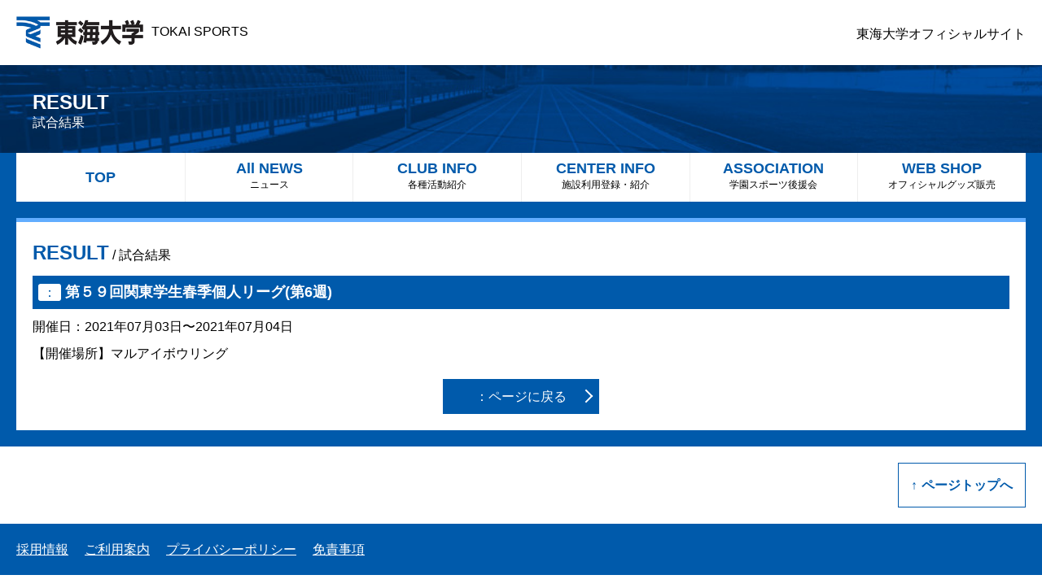

--- FILE ---
content_type: text/html; charset=UTF-8
request_url: https://tokai-sports.com/archives/result/%E7%AC%AC%EF%BC%95%EF%BC%99%E5%9B%9E%E9%96%A2%E6%9D%B1%E5%AD%A6%E7%94%9F%E6%98%A5%E5%AD%A3%E5%80%8B%E4%BA%BA%E3%83%AA%E3%83%BC%E3%82%B0%E7%AC%AC6%E9%80%B1
body_size: 1835
content:
<!DOCTYPE HTML>
<html lang="ja">
<head>
<meta charset="UTF-8">
<meta http-equiv="content-language" content="ja">
<meta name='robots' content='max-image-preview:large'>
			<script type="text/javascript" >
				window.ga=window.ga||function(){(ga.q=ga.q||[]).push(arguments)};ga.l=+new Date;
				ga('create', 'UA-126180102-1', 'auto');
				// Plugins
				
				ga('send', 'pageview');
			</script>
			<script async src="https://www.google-analytics.com/analytics.js"></script>
			<link rel='stylesheet' id='wp-block-library-css'  href='https://tokai-sports.com/wp/wp-includes/css/dist/block-library/style.min.css?ver=ddf1457d31033983566a8a1c053a1bb5' type='text/css' media='all'>
<title>第５９回関東学生春季個人リーグ(第6週) | 東海大学 - TOKAI SPORTS（東海大学スポーツ課）</title>
<meta name="keywords" content="東海大学,スポーツ,結果,大会,試合">
<meta name="description" content="東海大学オフィシャルサイト、東海大学 東海スポーツインフォメーションのご紹介です。1942年の創立以来、明日の歴史を担う強い使命感と豊かな人間性をもった人材を育成。最新ニュースや、受験生向け入試情報、就職状況、国際交流など、教育研究に関する情報をご覧頂けます。第５９回関東学生春季個人リーグ(第6週)">
<!--[if lte IE 8]>
<script src="/js/html5.js" type="text/javascript"></script>
<![endif]-->
<meta name="format-detection" content="telephone=no">
<meta name="viewport" content="width=device-width, initial-scale=1">

<link rel="stylesheet" type="text/css" media="all" href="/css/style.css">
<link rel="stylesheet" type="text/css" media="all" href="/css/add.css?0217">
<script type="text/javascript" src="/js/jquery.js"></script>
<script type="text/javascript" src="/js/cmn.js"></script>

</head>
<body>
<header>
<p><a href="/"><img src="/img/cmn/logo.png" alt="東海大学">TOKAI SPORTS</a></p><p id="spmenu">&nbsp;</p>
<p><a href="https://www.u-tokai.ac.jp/" target="_blank">東海大学オフィシャルサイト</a></p>
</header>
<p><span>RESULT</span><span>試合結果</span></p>
<nav id="mainnav">
<ul class="mainnav6">
<li><a href="/">TOP</a></li>
<li class="drop">
  <a href="/news/">All NEWS<span>ニュース</span></a>
  <ul class="dropList">
    <li><a href="/event/"><b>EVENT</b><small>各種紹介</small></a></li>
  </ul>
</li>
<li><a href="/club/">CLUB INFO<span>各種活動紹介</span></a></li>
<li><a href="/center/">CENTER INFO<span>施設利用登録・紹介</span></a></li>
<li><a href="/association/">ASSOCIATION<span>学園スポーツ後援会</span></a></li>
<li><a href="https://twave.tokai-eic.co.jp/" target="_blank">WEB SHOP<span>オフィシャルグッズ販売</span></a></li>
</ul>
</nav>


<div id="page">
<section id="result">
<h2><span>RESULT</span> / 試合結果</h2>
<h1><span>：</span>第５９回関東学生春季個人リーグ(第6週)</h1>
<p>開催日：2021年07月03日〜2021年07月04日</p>
<div>
<p>【開催場所】マルアイボウリング</p>
</div>
<p class="c mt4"><a href="" class="btn">：ページに戻る</a></p></section>
</div>
<footer>
<p><span>ページトップへ</span></p>
<div>
<h2><img src="/img/cmn/logo.png" alt="東海大学"></h2>
<ul>
<li><a href="https://www.facebook.com/tokai.sports/" target="_blank"><img src="/img/cmn/facebook.png" alt="東海大学スポーツインフォメーション facebookページ"></a></li>
<li><a href="https://twitter.com/TOKAI_SPORTS" target="_blank"><img src="/img/cmn/twitter.png" alt="東海大学スポーツインフォメーション twitter"></a></li>
</ul>
</div>
<nav>
<ul>
<li><a href="https://www.tokai.ac.jp/employment/index.html" target="_blank">採用情報</a></li>
<li><a href="https://www.u-tokai.ac.jp/info/" target="_blank">ご利用案内</a></li>
<li><a href="/privacy/">プライバシーポリシー</a></li>
<li><a href="https://www.u-tokai.ac.jp/info/disclaimer/" target="_blank">免責事項</a></li>
</ul>
</nav>
<div>
<p>学校法人東海大学　関連教育機関</p>
<p>Copyright &copy; Tokai University. All rights reserved.</p>
</div>
</footer>
</body>
</html>

--- FILE ---
content_type: text/css
request_url: https://tokai-sports.com/css/style.css
body_size: 8773
content:
@charset "UTF-8";
/*variable*/
.small, #mainnav ul li a span, .moving ul li a span, footer div:last-child p:last-child, #index_bnr p h2, #index_bnr article h2, form article fieldset legend span, form article fieldset > div p, form article fieldset > div .f_ttl, form article fieldset > div h3, form #pp, #medal div table th, #medal div table td {
  font-size: 12px; }
  @media (max-width: 640px) {
    .small, #mainnav ul li a span, .moving ul li a span, footer div:last-child p:last-child, #index_bnr p h2, #index_bnr article h2, form article fieldset legend span, form article fieldset > div p, form article fieldset > div .f_ttl, form article fieldset > div h3, form #pp, #medal div table th, #medal div table td {
      font-size: 10.8px; } }

body header, body footer, body article, body section, body div, header + h1, header + p, input[type=submit], input[type=button], #club_detail h1 span, #result h1 span {
  font-size: 15.6px; }
  @media (max-width: 640px) {
    body header, body footer, body article, body section, body div, header + h1, header + p, input[type=submit], input[type=button], #club_detail h1 span, #result h1 span {
      font-size: 12px; } }

.attbox h2, .attbox h3, #mainnav ul li a, .moving ul li a, .list3 li a > div:nth-child(2) h3, .btn3, .st, .st2, #page #pagecontents_head + h1, #index_bnr p h2 span, #index_bnr article h2 span, form article h2, #club_detail h1, #result h1, #medal h3 {
  font-size: 18px; }
  @media (max-width: 640px) {
    .attbox h2, .attbox h3, #mainnav ul li a, .moving ul li a, .list3 li a > div:nth-child(2) h3, .btn3, .st, .st2, #page #pagecontents_head + h1, #index_bnr p h2 span, #index_bnr article h2 span, form article h2, #club_detail h1, #result h1, #medal h3 {
      font-size: 14.4px; } }

#loading p, #page section h2 span, header + h1 span:first-child, header + p span:first-child, #index_center_info h2 span, #index_club_info h2 span {
  font-size: 24px; }
  @media (max-width: 640px) {
    #loading p, #page section h2 span, header + h1 span:first-child, header + p span:first-child, #index_center_info h2 span, #index_club_info h2 span {
      font-size: 16.8px; } }

.attbox, header, footer > p:first-child, footer > div:nth-child(2), footer nav ul, footer div:last-child, #page, #page section, #index_center_info, #index_club_info, .step li {
  padding: 20px !important; }
  @media (max-width: 640px) {
    .attbox, header, footer > p:first-child, footer > div:nth-child(2), footer nav ul, footer div:last-child, #page, #page section, #index_center_info, #index_club_info, .step li {
      padding: 10px !important; } }

.pdf li:before, .club_list ul li:before {
  content: '';
  width: 0;
  height: 0;
  border: 5px solid transparent;
  position: absolute; }

.clr:after, footer > div:nth-child(2):after, footer nav ul:after, footer div:last-child:after, .col2:after, .list4:after, #page #pagecontents .news_column:after, .step:after, form article fieldset:after, #club_menu:after, .club_list ul:after, #club_result dl:after, .winners_list ul:after {
  content: '';
  width: 0;
  height: 0;
  display: block;
  clear: both; }

#mainnav ul, .moving ul, footer > div:nth-child(2) ul, footer nav ul, .pmenu, #index_img ul, #index_center_info ul, #index_club_info ul, .rc_h, .rc_v, #ymenu {
  list-style-type: none;
  letter-spacing: -1em; }
  #mainnav ul li, .moving ul li, footer > div:nth-child(2) ul li, footer nav ul li, .pmenu li, #index_img ul li, #index_center_info ul li, #index_club_info ul li, .rc_h li, .rc_v li, #ymenu li {
    letter-spacing: normal;
    display: inline-block;
    vertical-align: top; }

.ol1 {
  list-style-type: none;
  counter-reset: ol; }
  .ol1 li {
    padding-left: 1.2em;
    position: relative;
    counter-increment: ol;
    margin-top: 5px; }
    .ol1 li:before {
      content: counter(ol) ".";
      position: absolute;
      top: 0px;
      left: 0px; }
    .ol1 li:first-child {
      margin-top: 0; }

/*reset*/
html, body, div, span, object, iframe,
h1, h2, h3, h4, h5, h6, p, blockquote, pre,
abbr, address, cite, code,
del, dfn, em, img, ins, kbd, q, samp,
small, strong, sub, sup, var,
b, i,
dl, dt, dd, ol, ul, li,
fieldset, form, label, legend,
table, caption, tbody, tfoot, thead, tr, th, td,
article, aside, canvas, details, figcaption, figure,
footer, header, hgroup, menu, nav, section, summary,
time, mark, audio, video {
  margin: 0;
  padding: 0;
  border: 0;
  outline: 0;
  font-size: 100%;
  vertical-align: baseline;
  background: transparent; }

body {
  line-height: 1; }

article, aside, details, figcaption, figure,
footer, header, hgroup, menu, nav, section {
  display: block; }

nav ul {
  list-style: none; }

blockquote, q {
  quotes: none; }

blockquote:before, blockquote:after,
q:before, q:after {
  content: '';
  content: none; }

a {
  margin: 0;
  padding: 0;
  font-size: 100%;
  vertical-align: baseline;
  background: transparent;
  color: #06c; }

ins {
  background-color: #ff9;
  color: #000;
  text-decoration: none; }

mark {
  background-color: #ff9;
  color: #000;
  font-style: italic;
  font-weight: bold; }

del {
  text-decoration: line-through; }

abbr[title], dfn[title] {
  border-bottom: 1px dotted;
  cursor: help; }

table {
  border-collapse: collapse;
  border-spacing: 0; }

hr {
  display: block;
  height: 1px;
  border: 0;
  border-top: 1px solid #cccccc;
  margin: 1em 0;
  padding: 0; }

input, select {
  vertical-align: middle; }

img {
  max-width: 100%;
  height: auto;
  vertical-align: bottom; }

* {
  -webkit-box-sizing: border-box;
  -moz-box-sizing: border-box;
  -ms-box-sizing: border-box;
  box-sizing: border-box; }

legend {
  display: table;
  float: left;
  margin: 0;
  padding: 0;
  width: 100%; }
  legend + * {
    clear: both; }

fieldset {
  border: 0;
  padding: 0.01em 0 0 0;
  margin: 0;
  min-width: 0; }

body:not(:-moz-handler-blocked) fieldset {
  display: table-cell; }

/*common*/
html, body {
  overflow-x: hidden;
  text-align: center; }

body {
  color: #000;
  font-family: "Meiryo", "Hiragino Kaku Gothic Pro W3", Sans-Serif; }
  body header, body footer, body article, body section, body div {
    line-height: 1.5; }

a:hover {
  text-decoration: none; }

.mt1 {
  margin-top: 5px; }

.mt2 {
  margin-top: 10px; }

.mt3 {
  margin-top: 15px; }

.mt4 {
  margin-top: 20px; }

.mt5 {
  margin-top: 25px; }

.mt6 {
  margin-top: 30px; }

.mt7 {
  margin-top: 35px; }

.mt8 {
  margin-top: 40px; }

.mt9 {
  margin-top: 45px; }

.mt10 {
  margin-top: 50px; }

.mb1 {
  margin-bottom: 5px; }

.mb2 {
  margin-bottom: 10px; }

.mb3 {
  margin-bottom: 15px; }

.mb4 {
  margin-bottom: 20px; }

.mb5 {
  margin-bottom: 25px; }

.mb6 {
  margin-bottom: 30px; }

.mb7 {
  margin-bottom: 35px; }

.mb8 {
  margin-bottom: 40px; }

.mb9 {
  margin-bottom: 45px; }

.mb10 {
  margin-bottom: 50px; }

.attbox {
  background-color: #fff9ee; }
  .attbox h2, .attbox h3 {
    color: #f60;
    border-bottom: 1px dashed #f60;
    margin-bottom: 10px;
    padding-bottom: 10px; }

.c {
  text-align: center; }

.col2_lefthandpath {
  width: 49%;
  float: left; }

.col2_righttodie {
  width: 49%;
  float: right; }

.img_l {
  float: left;
  margin-left: 10px;
  max-width: 300px; }

.img_r {
  float: right;
  margin-left: 10px;
  max-width: 300px; }

.sp {
  display: none; }

@media (max-width: 640px) {
  .col2_lefthandpath,
  .col2_righttodie {
    width: 100%;
    float: none; }

  .col2_righttodie {
    margin-top: 10px; }

  .sp {
    display: block; }

  .img_l, .img_r {
    float: none;
    margin: 0 0 10px 0;
    max-width: 100%; } }
/*loading*/
#loading {
  width: 100%;
  height: 100%;
  position: fixed;
  top: 0px;
  left: 0px;
  background-color: rgba(255, 255, 255, 0.9); }
  #loading p {
    position: absolute;
    width: 100%;
    height: 100px;
    left: 0px;
    top: 50%;
    margin-top: -50px; }
    #loading p span {
      display: inline-block;
      opacity: 0;
      filter: alpha(opacity=0); }

/*header*/
header {
  max-width: 1400px;
  margin: 0px auto;
  text-align: left;
  position: relative; }
  header h1, header p:first-child {
    font-weight: normal;
    color: #000; }
    header h1 img, header p:first-child img {
      height: 40px;
      width: auto;
      vertical-align: middle;
      margin-right: 10px; }
    header h1 a, header p:first-child a {
      color: #000;
      text-decoration: none; }
  header #spmenu {
    display: none;
    background-color: #005aab;
    width: 44px;
    height: 44px;
    position: absolute;
    top: 0px;
    right: 0px;
    cursor: pointer; }
    header #spmenu:before {
      content: '';
      width: 20px;
      height: 4px;
      display: block;
      background-color: #fff;
      position: absolute;
      left: 12px;
      top: 20px; }
    header #spmenu:after {
      content: '';
      width: 20px;
      height: 20px;
      -webkit-box-sizing: border-box;
      -moz-box-sizing: border-box;
      -ms-box-sizing: border-box;
      box-sizing: border-box;
      display: block;
      position: absolute;
      left: 12px;
      top: 12px;
      border-top: 4px solid #fff;
      border-bottom: 4px solid #fff; }
  header p:last-child {
    position: absolute;
    right: 20px;
    top: 50%;
    height: 20px;
    margin-top: -10px; }
    header p:last-child a {
      color: #000;
      text-decoration: none; }

@media (max-width: 640px) {
  header h1 img, header p:first-child img {
    height: 24px;
    margin-right: 5px; }
  header #spmenu {
    display: block; }
  header p:last-child {
    display: none; } }
/*main navigation*/
#mainnav, .moving {
  position: relative;
  z-index: 666;
  background-color: #005aab;
  width: 100%;
  margin: 0px auto; }
  #mainnav ul, .moving ul {
    margin: 0 auto;
    max-width: 1400px;
    padding: 0 20px; }
    #mainnav ul li, .moving ul li {
      width: 20%;
      border-left: 1px solid #eee; }
      #mainnav ul li:first-child, .moving ul li:first-child {
        border: 0px; }
        #mainnav ul li:first-child a, .moving ul li:first-child a {
          line-height: 60px;
          padding-top: 0; }
      #mainnav ul li a, .moving ul li a {
        display: block;
        padding-top: 10px;
        color: #fff;
        height: 60px;
        background-color: #fff;
        color: #005aab;
        text-decoration: none;
        font-weight: bold; }
        #mainnav ul li a span, .moving ul li a span {
          color: #000;
          font-weight: normal;
          display: block;
          margin-top: 5px; }
        #mainnav ul li a.s, #mainnav ul li a:hover, .moving ul li a.s, .moving ul li a:hover {
          background-color: #005aab;
          color: #fff; }
          #mainnav ul li a.s span, #mainnav ul li a:hover span, .moving ul li a.s span, .moving ul li a:hover span {
            color: #fff; }
    #mainnav ul.mainnav6 li, .moving ul.mainnav6 li {
      width: 16.66%; }
  #mainnav.moving, .moving.moving {
    display: none;
    background: transparent;
    position: fixed;
    top: 0px;
    left: 0px;
    z-index: 999;
    border-bottom: 5px solid #fff;
    box-shadow: 0px 3px 6px #ddd;
    東海大学-shadow: 0px 3px 6px #ddd;
    -moz-box-shadow: 0px 3px 6px #ddd; }
    #mainnav.moving li:first-child a, .moving.moving li:first-child a {
      line-height: 50px; }
    #mainnav.moving li a, .moving.moving li a {
      height: 50px;
      background-color: rgba(255, 255, 255, 0.8); }
      #mainnav.moving li a.s, #mainnav.moving li a:hover, .moving.moving li a.s, .moving.moving li a:hover {
        background-color: rgba(0, 90, 171, 0.9); }

@media (max-width: 640px) {
  #mainnav, .moving {
    display: none;
    width: 180px;
    padding: 0;
    position: absolute;
    right: 0px;
    top: 44px;
    z-index: 666; }
    #mainnav ul li, .moving ul li {
      display: block;
      width: 100% !important;
      border: 0px;
      border-top: 1px solid #fff; }
      #mainnav ul li a, .moving ul li a {
        height: auto;
        padding: 20px 0 !important;
        line-height: 1.5 !important;
        background-color: #005aab;
        color: #fff; }
        #mainnav ul li a span, .moving ul li a span {
          color: #fff; } }
/*footer*/
footer {
  width: 100%;
  margin: 0px auto; }
  footer > p:first-child {
    max-width: 1400px;
    margin: 0 auto;
    text-align: right; }
    footer > p:first-child span {
      display: inline-block;
      color: #005aab;
      border: 1px solid #005aab;
      padding: 15px;
      cursor: pointer;
      font-weight: bold; }
      footer > p:first-child span:before {
        content: '↑';
        margin-right: 5px; }
  footer > div:nth-child(2) {
    display: none; }
    footer > div:nth-child(2) h2 {
      width: 150px;
      float: left; }
    footer > div:nth-child(2) ul {
      width: 150px;
      float: right;
      text-align: right; }
      footer > div:nth-child(2) ul li {
        width: 40px;
        margin-left: 10px; }
  footer nav {
    background-color: #005aab; }
    footer nav ul {
      max-width: 1400px;
      margin: 0px auto;
      text-align: left; }
      footer nav ul li {
        margin-right: 20px; }
        footer nav ul li a {
          color: #fff; }
  footer div:last-child {
    max-width: 1400px;
    margin: 0 auto; }
    footer div:last-child p {
      width: 50%; }
      footer div:last-child p:first-child {
        float: left;
        text-align: left; }
      footer div:last-child p:last-child {
        float: right;
        text-align: right; }

@media (max-width: 640px) {
  footer > p:first-child {
    text-align: center; }
    footer > p:first-child span {
      width: 60px;
      height: 60px;
      padding: 0;
      -webkit-border-radius: 30px;
      -moz-border-radius: 30px;
      -ms-border-radius: 30px;
      border-radius: 30px;
      overflow: hidden;
      white-space: nowrap;
      text-indent: 100%;
      border: 2px solid #005aab;
      position: relative; }
      footer > p:first-child span:before {
        content: '';
        margin: 0;
        width: 20px;
        height: 20px;
        border-top: 4px solid #005aab;
        border-left: 4px solid #005aab;
        -webkit-transform: rotate(45deg);
        -ms-transform: rotate(45deg);
        transform: rotate(45deg);
        position: absolute;
        left: 17px;
        top: 20px; }
  footer > div:nth-child(2) {
    display: block; }
  footer nav ul li:last-child {
    float: none; }
  footer nav ul li a:after {
    content: '>';
    margin-left: 5px; }
  footer div:last-child p {
    width: 100%;
    text-align: center !important;
    float: none !important; }
  footer div:last-child P:last-child {
    background-color: #e7e7e7; } }
/*table*/
.tbl1 {
  width: 100%;
  border: 1px solid #363636; }
  .tbl1 thead th {
    background-color: #363636;
    color: #fff;
    padding: 10px;
    text-align: center;
    vertical-align: middle;
    border-left: 1px solid #a6a6a6; }
    .tbl1 thead th:first-cxhild {
      border-left: 0px; }
  .tbl1 tbody th, .tbl1 tbody td {
    padding: 10px;
    text-align: center;
    vertical-align: middle;
    border-top: 1px solid #a6a6a6;
    border-left: 1px solid #a6a6a6; }
  .tbl1 tbody th {
    border-left: 0px;
    background-color: #eee; }
  .tbl1 tbody tr:first-child th, .tbl1 tbody tr:first-child td {
    border-top: 0px; }

/*list*/
.col2 {
  list-style-type: none; }
  .col2 li {
    width: 49%;
    float: right;
    margin-top: 10px; }
    .col2 li:nth-child(2n+1) {
      float: left;
      clear: both; }
    .col2 li:nth-child(1), .col2 li:nth-child(2) {
      margin-top: 0px; }

.list {
  list-style-type: none; }
  .list li {
    position: relative;
    padding-left: 8em;
    margin-bottom: 10px;
    border-bottom: 1px solid #ccc;
    padding-bottom: 10px; }
    .list li:last-child {
      margin-bottom: 0px;
      border-bottom: 0px;
      padding-bottom: 0px; }
    .list li span {
      position: absolute;
      top: 0px;
      left: 0px; }
    .list li a {
      text-decoration: none;
      color: #000; }
      .list li a:hover {
        text-decoration: underline; }

.list2 {
  list-style-type: none; }
  .list2 li {
    margin-bottom: 10px;
    border-bottom: 1px solid #ccc;
    padding-bottom: 10px; }
    .list2 li:last-child {
      margin-bottom: 0px;
      border-bottom: 0px;
      padding-bottom: 0px; }
    .list2 li span {
      display: block;
      margin-bottom: 3px;
      color: #005aab; }
      .list2 li span span {
        display: inline-block;
        min-width: 8em;
        margin-left: 10px;
        border: 1px solid #000;
        padding: 3px;
        text-align: center;
        line-height: 1; }
    .list2 li a {
      text-decoration: none;
      color: #000; }
      .list2 li a:hover {
        text-decoration: underline; }

.list3 {
  list-style-type: none; }
  .list3 li {
    padding-bottom: 15px;
    margin-bottom: 15px;
    border-bottom: 1px solid #ccc; }
    .list3 li:last-child {
      margin-bottom: 0px; }
    .list3 li a {
      display: block;
      text-decoration: none;
      color: #000; }
      .list3 li a:hover {
        background-color: #fff9ee; }
      .list3 li a > div:first-child {
        display: inline-block;
        width: 20%;
        margin-right: 2%;
        vertical-align: middle; }
        .list3 li a > div:first-child div {
          padding-top: 75%; }
          .list3 li a > div:first-child div.noimg {
            border: 1px solid #ccc;
            background: url("../img/cmn/logo.png") no-repeat 50% 50%;
            background-size: 100px 26px;
            background-color: #fff; }
      .list3 li a > div:nth-child(2) {
        display: inline-block;
        width: 78%;
        vertical-align: middle; }
        .list3 li a > div:nth-child(2) span {
          display: inline-block;
          margin: 0 5px 5px 0; }
        .list3 li a > div:nth-child(2) span + span {
          min-width: 8em;
          color: #005aab;
          border: 1px solid #000;
          padding: 3px;
          text-align: center;
          line-height: 1;
          margin-top: 5px; }
        .list3 li a > div:nth-child(2) h3 {
          color: #005aab;
          margin-bottom: 5px; }

.list4 {
  list-style-type: none; }
  .list4 li {
    width: 23.5%;
    float: left;
    margin: 2% 0 0 2%; }
    .list4 li:nth-child(4n+1) {
      clear: both;
      margin-left: 0; }
    .list4 li:nth-child(1), .list4 li:nth-child(2), .list4 li:nth-child(3), .list4 li:nth-child(4) {
      margin-top: 0; }
    .list4 li a {
      display: block;
      text-decoration: none;
      color: #000; }
      .list4 li a:hover {
        background-color: #fff9ee; }
      .list4 li a span {
        display: inline-block;
        min-width: 8em;
        color: #005aab;
        border: 1px solid #000;
        padding: 3px;
        text-align: center;
        line-height: 1;
        margin-top: 5px; }
      .list4 li a div {
        margin: 5px 0;
        padding-top: 75%; }
        .list4 li a div.noimg {
          border: 1px solid #ccc;
          background: url("../img/cmn/logo.png") no-repeat 50% 50%;
          background-size: 160px 41px;
          background-color: #fff; }

.list5 {
  list-style-type: none; }
  .list5 li {
    padding-left: 1.2em;
    position: relative; }
    .list5 li:before {
      content: '●';
      position: absolute;
      top: 0px;
      left: 0px; }

.pdf {
  list-style-type: none; }
  .pdf li {
    padding-left: 1em;
    position: relative;
    margin-top: 5px; }
    .pdf li:first-child {
      margin-top: 0px; }
    .pdf li:before {
      border-left: 5px solid #005aab;
      left: 0px;
      top: 50%;
      margin-top: -5px; }
    .pdf li:after {
      content: '';
      width: 24px;
      height: 24px;
      display: inline-block;
      vertical-align: middle;
      margin-left: 5px;
      background: url("../img/cmn/pdf.png") no-repeat;
      background-size: 24px 24px; }

@media (max-width: 640px) {
  .list li, .list2 li {
    padding-left: 0; }
    .list li span, .list2 li span {
      position: static;
      display: block;
      margin-bottom: 3px; }

  .list2 li {
    padding-left: 0; }
    .list2 li span span {
      margin-left: 10px; }

  .list3 li a > div:first-child {
    width: 100%;
    max-width: 200px;
    margin: 0px auto 10px auto;
    display: block; }
  .list3 li a > div:nth-child(2) {
    width: 100%; }

  .list4 li {
    width: 100%;
    float: none;
    margin: 20px 0 0 0 !important; }
    .list4 li:first-child {
      margin-top: 0 !important; } }
/*btn*/
.btn, .btn2 {
  display: inline-block;
  background-color: #005aab;
  color: #fff;
  text-decoration: none;
  padding: 10px 40px;
  position: relative; }
  .btn:before, .btn2:before {
    content: '';
    width: 10px;
    height: 10px;
    border-top: 2px solid #fff;
    border-right: 2px solid #fff;
    -webkit-transform: rotate(45deg);
    -ms-transform: rotate(45deg);
    transform: rotate(45deg);
    position: absolute;
    right: 10px;
    top: 50%;
    margin-top: -7px; }
  .btn:hover, .btn2:hover {
    color: #ff0; }

.btn2:before {
  -webkit-transform: rotate(-135deg);
  -ms-transform: rotate(-135deg);
  transform: rotate(-135deg);
  right: auto;
  left: 10px;
  top: 50%;
  margin-top: -7px; }

.btn3 {
  display: inline-block;
  background-color: #f60;
  color: #fff;
  text-decoration: none;
  padding: 15px 60px;
  position: relative; }
  .btn3:before {
    content: '';
    width: 10px;
    height: 10px;
    border-top: 2px solid #fff;
    border-right: 2px solid #fff;
    -webkit-transform: rotate(45deg);
    -ms-transform: rotate(45deg);
    transform: rotate(45deg);
    position: absolute;
    right: 10px;
    top: 50%;
    margin-top: -7px; }
  .btn3:hover {
    color: #ff0; }

/*title*/
.st {
  margin-bottom: 10px;
  border: 2px solid #005aab;
  color: #005aab;
  padding: 5px 10px; }

.st2 {
  margin-bottom: 10px;
  background-color: #005aab;
  color: #fff;
  padding: 5px 10px; }

/*page menu*/
.pmenu li {
  margin-left: 5px; }
  .pmenu li:first-child {
    margin-left: 0px; }
  .pmenu li span, .pmenu li a {
    display: block;
    padding: 5px;
    line-height: 1;
    text-decoration: none;
    border: 1px solid #ccc;
    color: #005aab; }
  .pmenu li span {
    color: #fff;
    background-color: #ccc; }

/*page cmn*/
#page {
  margin: 0px auto;
  background-color: #005aab;
  position: relative; }
  #page section {
    max-width: 1360px;
    margin: 20px auto 0 auto;
    background-color: #fff;
    border-top: 5px solid #61adff;
    text-align: left; }
    #page section:first-child {
      margin-top: 0; }
    #page section h2 {
      font-weight: normal;
      text-align: left;
      margin-bottom: 10px; }
      #page section h2 span {
        font-weight: bold;
        color: #005aab; }
    #page section article {
      margin-top: 20px; }
  #page #pagecontents_head {
    margin: 0 auto 10px auto;
    max-width: 666px; }
    #page #pagecontents_head span {
      display: inline-block;
      margin-right: 10px; }
      #page #pagecontents_head span:nth-child(2) {
        min-width: 8em;
        color: #005aab;
        border: 1px solid #000;
        padding: 3px;
        text-align: center;
        line-height: 1;
        margin-top: 5px; }
  #page #pagecontents_head + h1 {
    margin: 0 auto 10px auto;
    max-width: 666px; }
  #page #pagecontents {
    margin: 0 auto;
    max-width: 666px; }
    #page #pagecontents article {
      margin-top: 20px; }
      #page #pagecontents article:first-child {
        margin-top: 0; }
    #page #pagecontents p {
      margin-top: 10px; }
      #page #pagecontents p:first-child {
        margin-top: 0; }
    #page #pagecontents img {
      max-width: 100%;
      height: auto; }
    #page #pagecontents .news_column img {
      width: 30%;
      height: auto;
      float: left; }
    #page #pagecontents .news_column > div {
      width: 68%;
      float: right;
      margin-top: 0; }

header + h1, header + p {
  height: 108px;
  margin: 0px auto;
  background: url("../img/cmn/ttl_bg.jpg") no-repeat 50% 50%;
  background-size: cover;
  text-align: left;
  line-height: 1.3;
  color: #fff;
  padding: 30px 40px;
  font-weight: normal; }
  header + h1 span, header + p span {
    display: block;
    max-width: 1360px;
    margin: 0 auto; }
    header + h1 span:first-child, header + p span:first-child {
      font-weight: bold; }

@media (max-width: 640px) {
  header + h1, header + p {
    height: 90px;
    padding: 30px 10px; }

  #page #pagecontents .news_column img {
    width: 100%;
    float: none;
    display: block;
    margin-bottom: 10px; }
  #page #pagecontents .news_column p {
    width: 100%;
    float: none; } }
/*index*/
#index_img {
  width: 100%;
  max-width: 1200px;
  margin: 0 auto;
  position: relative;
  z-index: -1; }
  #index_img img {
    width: 100%;
    height: auto;
    position: absolute;
    top: 0px;
    left: 0px;
    z-index: -1; }
  #index_img ul {
    list-style-type: none;
    position: absolute;
    width: 100%;
    height: 20px;
    bottom: 20px;
    left: 0px;
    z-index: 666; }
    #index_img ul li {
      width: 20px;
      height: 20px;
      background-color: #fff;
      -webkit-border-radius: 10px;
      -moz-border-radius: 10px;
      -ms-border-radius: 10px;
      border-radius: 10px;
      margin: 0 5px;
      cursor: pointer; }
      #index_img ul li.s {
        background-color: #005aab; }
  #index_img #next, #index_img #pre {
    width: 30px;
    height: 30px;
    position: absolute;
    border: 3px solid #fff;
    top: 50%;
    margin-top: -18px;
    cursor: pointer;
    z-index: 666; }
  #index_img #next {
    border-left: 0px;
    border-bottom: 0px;
    right: 20px;
    -webkit-transform: rotate(45deg);
    -ms-transform: rotate(45deg);
    transform: rotate(45deg); }
  #index_img #pre {
    border-right: 0px;
    border-bottom: 0px;
    left: 20px;
    -webkit-transform: rotate(-45deg);
    -ms-transform: rotate(-45deg);
    transform: rotate(-45deg); }

#index_con {
  max-width: 1360px;
  margin: 0 auto;
  padding-right: 240px;
  min-height: 1550px;
  position: relative; }

#index_bnr {
  width: 220px;
  position: absolute;
  top: 0px;
  right: 0px; }
  #index_bnr p, #index_bnr article {
    margin-top: 20px; }
    #index_bnr p:first-child, #index_bnr article:first-child {
      margin-top: 0; }
    #index_bnr p h2, #index_bnr article h2 {
      font-weight: normal;
      text-align: left;
      margin-bottom: 5px;
      color: #fff; }
      #index_bnr p h2 span, #index_bnr article h2 span {
        font-weight: bold; }

#index_center_info {
  margin: 0px auto;
  max-width: 1400px; }
  #index_center_info h2 {
    font-weight: normal;
    text-align: left;
    margin-bottom: 10px; }
    #index_center_info h2 span {
      color: #005aab;
      font-weight: bold; }
  #index_center_info ul li {
    width: 49%;
    margin-left: 2%;
    background: rgba(0, 0, 0, 0.5);
    position: relative; }
    #index_center_info ul li:before {
      content: '';
      width: 100%;
      height: 100%;
      display: block;
      position: absolute;
      top: 0px;
      left: 0px;
      z-index: -1; }
    #index_center_info ul li:after {
      content: '';
      width: 12px;
      height: 12px;
      display: block;
      border-top: 2px solid #fff;
      border-right: 2px solid #fff;
      -webkit-transform: rotate(45deg);
      -ms-transform: rotate(45deg);
      transform: rotate(45deg);
      position: absolute;
      right: 10px;
      top: 50%;
      margin-top: -6px; }
    #index_center_info ul li:hover {
      background: transparent; }
    #index_center_info ul li:first-child {
      margin-left: 0; }
      #index_center_info ul li:first-child:before {
        background: url("../img/index/center_v.jpg") no-repeat 50% 35%;
        background-size: cover; }
    #index_center_info ul li:nth-child(2) br {
      display: none; }
    #index_center_info ul li:nth-child(2):before {
      background: url("../img/index/center_o.jpg") no-repeat 50% 35%;
      background-size: cover; }
    #index_center_info ul li a {
      display: block;
      height: 100px;
      line-height: 100px;
      color: #fff;
      text-decoration: none; }

#index_club_info {
  margin: 0px auto;
  position: relative; }
  #index_club_info:before {
    content: '';
    width: 100%;
    height: 100%;
    position: absolute;
    top: 0px;
    left: 0px;
    z-index: -1;
    background: url("../img/index/club_bg.jpg") no-repeat;
    background-size: cover; }
  #index_club_info h2 {
    max-width: 1360px;
    font-weight: normal;
    text-align: left;
    margin: 0 auto 10px auto;
    color: #fff; }
    #index_club_info h2 span {
      font-weight: bold; }
  #index_club_info ul {
    max-width: 1360px;
    margin: 0 auto;
    text-align: left;
    overflow: hidden;
    zoom: 1; }
    #index_club_info ul li {
      text-align: center;
      padding: 7px;
      background: rgba(0, 0, 0, 0.5);
      position: relative; }
      #index_club_info ul li:nth-child(1) {
        margin-left: 0px;
        margin-top: 0;
        width: 49%;
        height: 280px;
        float: left; }
      #index_club_info ul li:nth-child(2), #index_club_info ul li:nth-child(3) {
        width: 49%;
        height: 130px;
        float: right; }
      #index_club_info ul li:nth-child(3) {
        margin-top: 20px; }
      #index_club_info ul li:hover {
        background: transparent; }
      #index_club_info ul li:before {
        content: '';
        width: 100%;
        height: 100%;
        display: block;
        position: absolute;
        top: 0px;
        left: 0px;
        z-index: -1; }
      #index_club_info ul li:nth-child(1):before {
        background: url("../img/index/c_shonan.jpg") no-repeat 50% 50%;
        background-size: cover; }
      #index_club_info ul li:nth-child(2):before {
        background: url("../img/index/c_yoyogi.jpg") no-repeat 50% 50%;
        background-size: cover; }
      #index_club_info ul li:nth-child(3):before {
        background: url("../img/index/c_takanawa.jpg") no-repeat 50% 50%;
        background-size: cover; }
      #index_club_info ul li a {
        display: flex;
        justify-content: center;
        align-items: center;
        width: 100%;
        height: 100%;
        color: #fff;
        text-decoration: none;
        border: 1px solid #fff; }

@media (max-width: 750px) {
  #index_con {
    padding-right: 0;
    min-height: 0px; }

  #index_bnr {
    width: 100%;
    background-color: #fff;
    padding-top: 10px;
    position: relative;
    top: 10px;
    right: 0px; }
    #index_bnr:before {
      content: '';
      width: 10px;
      height: 100%;
      background-color: #fff;
      position: absolute;
      top: 0px;
      right: 100%; }
    #index_bnr:after {
      content: '';
      width: 10px;
      height: 100%;
      background-color: #fff;
      position: absolute;
      top: 0px;
      left: 100%; } }
@media (max-width: 640px) {
  #index_con section {
    position: relative;
    padding-bottom: 50px !important; }
    #index_con section > p:last-child {
      width: 100%;
      position: absolute;
      bottom: 0px;
      left: 0px; }
      #index_con section > p:last-child a {
        width: 100%;
        height: 40px;
        padding: 0px;
        line-height: 40px;
        background-color: #003667; }

  #index_img ul {
    height: 10px;
    bottom: 10px; }
    #index_img ul li {
      width: 10px;
      height: 10px;
      -webkit-border-radius: 5px;
      -moz-border-radius: 5px;
      -ms-border-radius: 5px;
      border-radius: 5px; }
  #index_img #next, #index_img #pre {
    width: 20px;
    height: 20px;
    margin-top: -13px; }
  #index_img #next {
    right: 10px; }
  #index_img #pre {
    left: 10px; }

  #index_center_info {
    padding-left: 0 !important;
    padding-right: 0 !important; }
    #index_center_info h2 {
      padding-left: 10px; }
    #index_center_info ul li {
      width: 50%;
      margin: 0px !important; }
      #index_center_info ul li:nth-child(2) a {
        line-height: 16px;
        padding-top: 36px; }
      #index_center_info ul li:nth-child(2) br {
        display: block; }

  #index_club_info ul li:nth-child(1) {
    width: 100%;
    height: 50vw; }
  #index_club_info ul li:nth-child(2) {
    margin-top: 2vw;
    float: left;
    clear: both;
    height: 30vw; }
  #index_club_info ul li:nth-child(3) {
    margin-top: 2vw;
    height: 30vw; } }
/*form*/
input[type="text"]:hover, input[type="number"]:hover, input[type="tel"]:hover, input[type="email"]:hover, textarea:hover, select:hover, form .rc_h:hover, form .rc_v:hover {
  border-color: #fec; }
input.ok[type="text"], input.ok[type="number"], input.ok[type="tel"], input.ok[type="email"], textarea.ok, select.ok, form .ok.rc_h, form .ok.rc_v {
  border-color: #6c9; }
input.err[type="text"], input.err[type="number"], input.err[type="tel"], input.err[type="email"], textarea.err, select.err, form .err.rc_h, form .err.rc_v {
  border-color: #f30; }

.ok.rc_h label, .ok.rc_v label {
  border-color: #6c9; }
.err.rc_h label, .err.rc_v label {
  border-color: #f30; }

input[type="text"], input[type="number"], input[type="tel"], input[type="email"], textarea {
  padding-right: 40px; }
  input.ok[type="text"], input.ok[type="number"], input.ok[type="tel"], input.ok[type="email"], textarea.ok {
    background: url("../img/cmn/ok.png") no-repeat right 50%;
    background-size: 30px 20px; }
  input.err[type="text"], input.err[type="number"], input.err[type="tel"], input.err[type="email"], textarea.err {
    background: url("../img/cmn/ng.png") no-repeat right 50%;
    background-size: 30px 20px; }

.step {
  width: 100%;
  list-style-type: none; }
  .step li {
    width: 32%;
    float: left;
    margin-left: 2%;
    text-align: center;
    background-color: #eee;
    position: relative;
    -webkit-border-radius: 3px;
    -moz-border-radius: 3px;
    -ms-border-radius: 3px;
    border-radius: 3px; }
    .step li:before {
      content: '';
      width: 5.5%;
      height: 100%;
      display: block;
      position: absolute;
      top: 0px;
      right: 100%;
      background: url("../svg/delta.svg") no-repeat 50% 50%;
      background-size: 8px 16px; }
    .step li:first-child {
      margin-left: 0; }
      .step li:first-child:before {
        display: none; }
    .step li.s {
      background-color: #005aab;
      color: #fff; }

input[type="text"], input[type="number"], input[type="tel"], input[type="email"], textarea {
  font-size: 12px;
  border: 0;
  padding: 5px;
  color: #000;
  padding: 8px;
  background-color: #fff;
  border: 1px solid #aaa;
  width: 100%;
  -webkit-border-radius: 3px;
  -moz-border-radius: 3px;
  -ms-border-radius: 3px;
  border-radius: 3px; }
  input[type="text"]:placeholder-shown, input[type="number"]:placeholder-shown, input[type="tel"]:placeholder-shown, input[type="email"]:placeholder-shown, textarea:placeholder-shown {
    color: #ddd; }
  input[type="text"]::-webkit-input-placeholder, input[type="number"]::-webkit-input-placeholder, input[type="tel"]::-webkit-input-placeholder, input[type="email"]::-webkit-input-placeholder, textarea::-webkit-input-placeholder {
    color: #ddd; }
  input[type="text"]:-moz-placeholder, input[type="number"]:-moz-placeholder, input[type="tel"]:-moz-placeholder, input[type="email"]:-moz-placeholder, textarea:-moz-placeholder {
    color: #ddd;
    opacity: 1; }
  input[type="text"]::-moz-placeholder, input[type="number"]::-moz-placeholder, input[type="tel"]::-moz-placeholder, input[type="email"]::-moz-placeholder, textarea::-moz-placeholder {
    color: #ddd;
    opacity: 1; }
  input[type="text"]:-ms-input-placeholder, input[type="number"]:-ms-input-placeholder, input[type="tel"]:-ms-input-placeholder, input[type="email"]:-ms-input-placeholder, textarea:-ms-input-placeholder {
    color: #ddd; }

input[type="number"] {
  -moz-appearance: textfield; }

input[type="number"]::-webkit-outer-spin-button,
input[type="number"]::-webkit-inner-spin-button {
  -webkit-appearance: none;
  margin: 0; }

textarea {
  height: 150px; }

select {
  -webkit-appearance: none;
  -moz-appearance: none;
  appearance: none;
  padding: 8px 20px 8px 8px;
  border: 1px solid #aaa;
  -webkit-border-radius: 3px;
  -moz-border-radius: 3px;
  -ms-border-radius: 3px;
  border-radius: 3px;
  background: url("../svg/delta2.svg") no-repeat right 50%;
  background-size: 15px 5px;
  background-color: #fff;
  cursor: pointer; }
  select::-ms-expand {
    display: none; }

.rc_h, .rc_v {
  display: inline-block;
  border: 1px solid #aaa;
  -webkit-border-radius: 3px;
  -moz-border-radius: 3px;
  -ms-border-radius: 3px;
  border-radius: 3px; }
  .rc_h li, .rc_v li {
    border-left: 1px solid #aaa; }
    .rc_h li:first-child, .rc_v li:first-child {
      border: 0px; }
      .rc_h li:first-child label, .rc_v li:first-child label {
        -webkit-border-radius: 3px 0px 0px 3px;
        -moz-border-radius: 3px 0px 0px 3px;
        -ms-border-radius: 3px 0px 0px 3px;
        border-radius: 3px 0px 0px 3px; }
    .rc_h li:last-child label, .rc_v li:last-child label {
      -webkit-border-radius: 0px 3px 3px 0px;
      -moz-border-radius: 0px 3px 3px 0px;
      -ms-border-radius: 0px 3px 3px 0px;
      border-radius: 0px 3px 3px 0px; }
    .rc_h li input[type="radio"], .rc_v li input[type="radio"], .rc_h li input[type="checkbox"], .rc_v li input[type="checkbox"] {
      position: absolute;
      opacity: 0;
      cursor: pointer; }
    .rc_h li label, .rc_v li label {
      -webkit-user-select: none;
      -moz-user-select: none;
      -ms-user-select: none;
      user-select: none;
      position: relative;
      white-space: nowrap;
      cursor: pointer;
      padding: 10px 20px 10px 40px;
      display: block; }
      .rc_h li label:before, .rc_v li label:before {
        content: '';
        width: 20px;
        height: 20px;
        display: block;
        -webkit-border-radius: 10px;
        -moz-border-radius: 10px;
        -ms-border-radius: 10px;
        border-radius: 10px;
        background-color: #eee;
        position: absolute;
        left: 10px;
        top: 50%;
        margin-top: -10px; }
  .rc_h input[type="radio"]:checked + label, .rc_v input[type="radio"]:checked + label {
    background-color: #005aab;
    color: #fff; }
    .rc_h input[type="radio"]:checked + label:after, .rc_v input[type="radio"]:checked + label:after {
      content: '';
      width: 10px;
      height: 10px;
      display: block;
      -webkit-border-radius: 5px;
      -moz-border-radius: 5px;
      -ms-border-radius: 5px;
      border-radius: 5px;
      background-color: #005aab;
      position: absolute;
      left: 15px;
      top: 50%;
      margin-top: -5px; }
  .rc_h input[type="checkbox"] + label:before, .rc_v input[type="checkbox"] + label:before {
    -webkit-border-radius: 0;
    -moz-border-radius: 0;
    -ms-border-radius: 0;
    border-radius: 0; }
  .rc_h input[type="checkbox"]:checked + label, .rc_v input[type="checkbox"]:checked + label {
    background-color: #005aab;
    color: #fff; }
    .rc_h input[type="checkbox"]:checked + label:after, .rc_v input[type="checkbox"]:checked + label:after {
      content: '';
      width: 10px;
      height: 7px;
      display: block;
      border-left: 3px solid #005aab;
      border-bottom: 2px solid #005aab;
      position: absolute;
      left: 14px;
      top: 50%;
      margin-top: -7px;
      -webkit-transform: rotate(-45deg);
      -ms-transform: rotate(-45deg);
      transform: rotate(-45deg); }

@media (max-width: 640px) {
  .rc_h {
    display: block; }
    .rc_h li {
      display: block;
      border: 0px;
      border-top: 1px solid #aaa; }
      .rc_h li label {
        -webkit-border-radius: 0px !important;
        -moz-border-radius: 0px !important;
        -ms-border-radius: 0px !important;
        border-radius: 0px !important; }
      .rc_h li:first-child label {
        -webkit-border-radius: 3px 3px 0px 0px !important;
        -moz-border-radius: 3px 3px 0px 0px !important;
        -ms-border-radius: 3px 3px 0px 0px !important;
        border-radius: 3px 3px 0px 0px !important; }
      .rc_h li:last-child label {
        -webkit-border-radius: 0px 0px 3px 3px !important;
        -moz-border-radius: 0px 0px 3px 3px !important;
        -ms-border-radius: 0px 0px 3px 3px !important;
        border-radius: 0px 0px 3px 3px !important; } }
.rc_v {
  display: block; }
  .rc_v li {
    display: block;
    border: 0px;
    border-top: 1px solid #aaa; }
    .rc_v li label {
      -webkit-border-radius: 0px !important;
      -moz-border-radius: 0px !important;
      -ms-border-radius: 0px !important;
      border-radius: 0px !important; }
    .rc_v li:first-child label {
      -webkit-border-radius: 3px 3px 0px 0px !important;
      -moz-border-radius: 3px 3px 0px 0px !important;
      -ms-border-radius: 3px 3px 0px 0px !important;
      border-radius: 3px 3px 0px 0px !important; }
    .rc_v li:last-child label {
      -webkit-border-radius: 0px 0px 3px 3px !important;
      -moz-border-radius: 0px 0px 3px 3px !important;
      -ms-border-radius: 0px 0px 3px 3px !important;
      border-radius: 0px 0px 3px 3px !important; }

input[type=submit], input[type=button] {
  -webkit-appearance: none;
  border: 0px;
  cursor: pointer;
  background: transparent;
  display: block;
  margin: 20px auto 0px auto;
  background-color: #f60;
  -webkit-border-radius: 3px;
  -moz-border-radius: 3px;
  -ms-border-radius: 3px;
  border-radius: 3px;
  padding: 15px;
  color: #fff; }
  input[type=submit]:hover, input[type=button]:hover {
    color: #ff0; }

#btn_submit {
  min-width: 200px; }

#btn_goback {
  background-color: #ddd;
  color: #000; }

form article {
  margin-top: 40px; }
  form article h2 {
    color: #005aab;
    font-weight: bold !important;
    border-bottom: 1px solid #bbd2eb;
    padding-bottom: 5px;
    margin-bottom: 10px; }
  form article fieldset {
    margin-top: 15px;
    padding-top: 15px;
    border-top: 1px dashed #ccc; }
    form article fieldset legend {
      color: #005aab;
      width: 20%;
      float: left; }
      form article fieldset legend + * {
        clear: none; }
      form article fieldset legend span {
        background-color: #f60;
        color: #fff;
        padding: 3px;
        display: inline-block;
        margin-left: 5px;
        line-height: 1; }
    form article fieldset > div {
      width: 78%;
      float: right; }
      form article fieldset > div p {
        margin-top: 5px; }
      form article fieldset > div .f_ttl, form article fieldset > div h3 {
        margin-bottom: 3px;
        display: block;
        font-weight: normal; }
      form article fieldset > div > div {
        margin-top: 10px; }
        form article fieldset > div > div:first-child {
          margin-top: 0px; }
  form article h2 + fieldset {
    margin-top: 0px;
    padding-top: 0px;
    border-top: 0px; }
form #pp {
  margin-top: 40px;
  background-color: #fff9ee;
  padding: 10px;
  -webkit-border-radius: 3px;
  -moz-border-radius: 3px;
  -ms-border-radius: 3px;
  border-radius: 3px; }
form span.err {
  display: block;
  margin-top: 5px;
  color: #f30;
  animation: blinker 1s linear infinite; }
form span.icon {
  display: inline-block;
  margin-left: 5px; }
form #confirm {
  display: none; }
  form #confirm table {
    width: 100%; }
    form #confirm table th, form #confirm table td {
      border-top: 1px dashed #ccc;
      text-align: left;
      vertical-align: top;
      padding: 15px 0; }
    form #confirm table th {
      width: 20%;
      font-weight: normal;
      color: #005aab; }
    form #confirm table td {
      width: 80%;
      padding-left: 2%; }
      form #confirm table td .conf {
        margin-top: 10px; }
        form #confirm table td .conf:first-child {
          margin-top: 0px; }
        form #confirm table td .conf span {
          display: inline-block; }
          form #confirm table td .conf span:nth-child(2) {
            margin-left: 10px; }
    form #confirm table tr:first-child th, form #confirm table tr:first-child td {
      border-top: 0px;
      padding-top: 0px; }
    form #confirm table tr:last-child th, form #confirm table tr:last-child td {
      padding-vottom: 0px; }

@media (max-width: 640px) {
  .step li:before {
    background: url("../svg/delta.svg") no-repeat 50% 50%;
    background-size: 4px 8px; }

  form article {
    margin-top: 20px; }
    form article fieldset {
      margin-top: 10px;
      padding-top: 10px;
      padding-left: 0px; }
      form article fieldset legend {
        width: 100%;
        margin-bottom: 5px; }
      form article fieldset > div {
        width: 100%;
        float: none;
        clear: both; }
        form article fieldset > div > div {
          margin-top: 5px; }
  form #pp {
    margin-top: 20px; } }
@keyframes blinker {
  50% {
    opacity: 0.3; } }
/*club info*/
#club_menu {
  list-style-type: none; }
  #club_menu li {
    width: 24.25%;
    float: left;
    margin: 1% 0 0 1%;
    cursor: pointer;
    border: 1px solid #005aab;
    color: #005aab;
    background-color: #e5edf6;
    text-align: center;
    padding: 10px 0px; }
    #club_menu li:nth-child(4n+1) {
      margin-left: 0;
      clear: both; }
    #club_menu li:nth-child(1), #club_menu li:nth-child(2), #club_menu li:nth-child(3), #club_menu li:nth-child(4) {
      margin-top: 0; }
    #club_menu li.s {
      background-color: #005aab;
      color: #fff; }

.club_list {
  display: none; }
  .club_list h3 {
    @exted %f_sz_m;
    background-color: #005aab;
    color: #fff;
    padding: 10px;
    margin-bottom: 10px; }
  .club_list ul {
    list-style-type: none; }
    .club_list ul li {
      width: 32%;
      float: left;
      margin: 2% 0 0 2%;
      padding-left: 10px;
      position: relative; }
      .club_list ul li:nth-child(3n+1) {
        clear: both;
        margin-left: 0; }
      .club_list ul li:nth-child(1), .club_list ul li:nth-child(2), .club_list ul li:nth-child(3) {
        margin-top: 0; }
      .club_list ul li:before {
        border-left: 5px solid #005aab;
        top: 50%;
        margin-top: -5px;
        left: 0px; }

#club_detail h1 {
  background-color: #005aab;
  padding: 10px;
  margin-bottom: 20px;
  color: #fff; }
  #club_detail h1 span {
    display: inline-block;
    background-color: #fff;
    color: #005aab;
    padding: 5px 20px;
    -webkit-border-radius: 3px;
    -moz-border-radius: 3px;
    -ms-border-radius: 3px;
    border-radius: 3px;
    margin-right: 10px;
    line-height: 1; }
#club_detail img {
  display: block;
  margin: 0 auto 20px auto;
  max-width: 666px;
  width: 100%;
  height: auto; }
#club_detail table {
  width: 100%;
  border: 1px solid #363636; }
  #club_detail table th, #club_detail table td {
    border-top: 1px solid #a6a6a6;
    padding: 10px;
    vertical-align: top; }
  #club_detail table tr:first-child th, #club_detail table tr:first-child td {
    border-top: 0; }
  #club_detail table th {
    background-color: #363636;
    color: #fff;
    text-align: center;
    width: 25%;
    border-right: 1px solid #a6a6a6; }
  #club_detail table td {
    text-align: left;
    width: 75%; }

#club_result {
  margin-top: 40px !important; }
  #club_result dl {
    overflow: hidden; }
    #club_result dl dt, #club_result dl dd {
      padding-bottom: 15px;
      margin-top: 15px; }
    #club_result dl dt {
      clear: both;
      width: 25%;
      float: left;
      background-color: #666;
      color: #fff;
      padding: 5px;
      line-height: 1;
      text-align: center; }
      #club_result dl dt:first-child {
        margin-top: 0; }
    #club_result dl dd {
      width: 73%;
      float: right;
      position: relative; }
      #club_result dl dd:nth-child(2) {
        margin-top: 0; }
      #club_result dl dd:after {
        content: '';
        width: 150%;
        height: 1px;
        background-color: #a6a6a6;
        position: absolute;
        bottom: 0px;
        right: 0px; }

#ymenu {
  margin-bottom: 5px; }
  #ymenu li {
    margin-left: 5px;
    margin-bottom: 5px; }
    #ymenu li:first-child {
      margin-left: 0px; }
    #ymenu li a {
      border: 2px solid #005aab;
      padding: 5px 20px;
      display: block;
      text-decoration: none; }
      #ymenu li a:hover, #ymenu li a.s {
        background-color: #005aab;
        color: #fff; }

@media (max-width: 640px) {
  #club_menu li {
    width: 49%;
    float: left;
    margin: 2% 0 0 2%;
    padding: 5px; }
    #club_menu li:nth-child(2n+1) {
      margin-left: 0;
      clear: both; }
    #club_menu li:nth-child(3), #club_menu li:nth-child(4) {
      margin-top: 2%; }

  .club_list ul li {
    width: 100%;
    float: none;
    margin: 10px 0 0 0; }
    .club_list ul li:nth-child(2), .club_list ul li:nth-child(3) {
      margin-top: 10px; }

  #club_detail h1, #club_detail img {
    margin-bottom: 10px; }
  #club_detail table th, #club_detail table td {
    display: block;
    width: 100%;
    border: 0px; }

  #club_result {
    margin-top: 20px !important; }
    #club_result dl dt {
      float: none;
      min-width: 150px; }
    #club_result dl dd {
      float: none;
      width: 100%;
      margin-top: 5px !important; } }
/*result*/
#result h1 {
  background-color: #005aab;
  color: #fff;
  padding: 7px;
  margin-bottom: 10px; }
  #result h1 span {
    display: inline-block;
    background-color: #fff;
    color: #005aab;
    font-weight: normal;
    padding: 3px 6px;
    line-height: 1;
    -webkit-border-radius: 3px;
    -moz-border-radius: 3px;
    -ms-border-radius: 3px;
    border-radius: 3px;
    margin-right: 5px; }
#result h1 + p {
  margin-bottom: 10px; }
#result h1 + p + div p, #result h1 + p + div table, #result h1 + p + div div, #result h1 + p + div ul, #result h1 + p + div dl, #result h1 + p + div ol {
  margin-top: 10px; }
  #result h1 + p + div p:first-child, #result h1 + p + div table:first-child, #result h1 + p + div div:first-child, #result h1 + p + div ul:first-child, #result h1 + p + div dl:first-child, #result h1 + p + div ol:first-child {
    margin-top: 0; }
#result h1 + p + div table {
  width: 100%;
  border-left: 1px solid #ccc;
  border-top: 1px solid #ccc; }
  #result h1 + p + div table th, #result h1 + p + div table td {
    border-right: 1px solid #ccc;
    border-bottom: 1px solid #ccc;
    padding: 8px;
    text-align: center;
    vertical-align: middle; }
  #result h1 + p + div table th {
    background-color: #61adff; }
#result h1 + p + div pre {
  max-width: 100%;
  overflow: auto; }

/*medal*/
#medal h3 {
  background-color: #005aab;
  color: #fff;
  padding: 10px;
  position: relative;
  cursor: pointer; }
  #medal h3:before {
    content: '＋';
    width: 30px;
    height: 30px;
    display: block;
    border: 2px solid #fff;
    -webkit-border-radius: 15px;
    -moz-border-radius: 15px;
    -ms-border-radius: 15px;
    border-radius: 15px;
    -webkit-box-sizing: border-box;
    -moz-box-sizing: border-box;
    -ms-box-sizing: border-box;
    box-sizing: border-box;
    text-align: center;
    line-height: 28px;
    font-size: 21px;
    position: absolute;
    right: 10px;
    top: 50%;
    margin-top: -15px; }
  #medal h3.s:before {
    content: 'ー'; }
#medal div {
  display: none; }
  #medal div table {
    width: 100%;
    margin-bottom: 20px;
    border: 1px solid #363636; }
    #medal div table caption {
      background-color: #eee;
      padding: 10px; }
    #medal div table th, #medal div table td {
      text-align: center;
      vertical-align: middle;
      border-left: 1px solid #a6a6a6;
      padding: 5px;
      width: 14%; }
      #medal div table th:first-child, #medal div table td:first-child {
        border-left: 0px; }
      #medal div table th:nth-child(1), #medal div table th:nth-child(3), #medal div table td:nth-child(1), #medal div table td:nth-child(3) {
        width: 9%; }
      #medal div table th:nth-child(4), #medal div table td:nth-child(4) {
        width: 26%; }
    #medal div table th {
      background-color: #363636;
      color: #fff; }
    #medal div table td {
      border-top: 1px solid #a6a6a6; }
      #medal div table td img {
        width: 40px; }
#medal div + p {
  margin-top: 10px; }
  #medal div + p span {
    color: #c38215; }

@media (max-width: 640px) {
  #medal div table {
    border-top: 0; }
    #medal div table thead {
      display: none; }
    #medal div table td {
      width: 100% !important;
      display: block;
      text-align: left;
      border-left: 0;
      border-top: 1px dashed #a6a6a6; }
      #medal div table td:first-child {
        border-top: 1px solid #363636; }
      #medal div table td:nth-child(7) br {
        display: none; }
      #medal div table td:before {
        display: block; }
      #medal div table td:nth-child(1):before {
        content: '【結果】'; }
      #medal div table td:nth-child(2):before {
        content: '【名前】'; }
      #medal div table td:nth-child(3):before {
        content: '【性別】'; }
      #medal div table td:nth-child(4):before {
        content: '【卒業学部(卒業年度)／大学院終了科(卒業年度)】'; }
      #medal div table td:nth-child(5):before {
        content: '【競技】'; }
      #medal div table td:nth-child(6):before {
        content: '【階級・種目他】'; }
      #medal div table td:nth-child(7):before {
        content: '【付属校(卒業年度)】'; } }
/*winners*/
.winners_list {
  display: none; }
  .winners_list ul {
    list-style-type: none; }
    .winners_list ul li {
      width: 49%;
      float: right;
      position: relative;
      padding-left: 1.2em; }
      .winners_list ul li:nth-child(2n+1) {
        float: left;
        clear: both; }
      .winners_list ul li:before {
        content: '●';
        color: #005aab;
        position: absolute;
        top: 0px;
        left: 0px; }

#shonan.winners_list {
  display: block; }

@media (max-width: 640px) {
  .winners_list ul li {
    width: 100%;
    float: none !important; } }
/*privacy*/
.pp dt {
  border-bottom: 1px solid #005aab;
  padding-bottom: 5px;
  margin-bottom: 5px;
  color: #005aab;
  margin-top: 20px; }
.pp ul {
  list-style-type: none; }
  .pp ul li {
    margin-top: 5px;
    position: relative;
    padding-left: 1.2em; }
    .pp ul li:before {
      content: '●';
      position: absolute;
      top: 0px;
      left: 0px; }

img {
  -ms-interpolation-mode: bicubic; }

/*# sourceMappingURL=style.css.map */


--- FILE ---
content_type: text/css
request_url: https://tokai-sports.com/css/add.css?0217
body_size: 612
content:
#mainnav ul.mainnav6 li.drop,
.moving ul.mainnav6 li.drop {
  position: relative;
}

#mainnav ul.mainnav6 li > ul,
.moving ul.mainnav6 li > ul {
  padding: 0;
  position: absolute;
  left: 50%;
  top: 60px;
  width: 100%;
  list-style: none;
  z-index: 1;
  border-radius: 8px;
  box-shadow: 0 14px 40px rgba(83, 83, 83, 0.1);
  -webkit-transform: scale(1, 0) translateX(-50%);
  transform: scale(1, 0) translateX(-50%);
  -webkit-transform-origin: center top;
  transform-origin: center top;
  opacity: 0;
  transition-property: opacity, transform, -webkit-transform;
  transition-duration: .5s, 0s, 0s;
  transition-delay: 0s, .5s, .5s;
}

#mainnav ul.mainnav6 li > ul > li,
.moving ul.mainnav6 li > ul > li {
  width: 100%;
  border: 1px solid #eee;
  box-sizing: border-box;
}

#mainnav ul.mainnav6 li > ul > li > a,
.moving ul.mainnav6 li > ul > li > a {
  width: 100%;
  line-height: initial;
  display: flex;
  flex-direction: column;
  justify-content: center;
  align-items: center;
  color: #005aab;
  background: #e9f5fb;
  transition: all 0.3s ease;
}

#mainnav ul.mainnav6 li > ul > li > a > small,
.moving ul.mainnav6 li > ul > li > a > small {
  color: #000;
  font-weight: normal;
  display: block;
  margin-top: 0px;
  font-size: 12px;
}

#mainnav ul.mainnav6 li > ul > li > a:hover,
.moving ul.mainnav6 li > ul > li > a:hover {
  color: #005aab;
  opacity: 0.7;
}

/*---------------------
 associattionBn
----------------------*/

#associattionBn {
  position: fixed;
  right: 40px;
  top: 231px;
  width: 293px;
  z-index: 1000;
}

#associattionBn .bn a {
  transition: all 0.3s ease;
}

#associattionBn .close {
  position: absolute;
  right: -12px;
  top: -6px;
  width: 52px;
}


@media screen and (min-width: 641px) {
  #mainnav ul.mainnav6 li.drop a:hover + .dropList {
    -webkit-transform: scale(1) translateX(-50%);
    transform: scale(1) translateX(-50%);
    opacity: 1;
    transition-delay: 0s, 0s, 0s;
    pointer-events: auto;
  }

  #mainnav ul.mainnav6 li.drop .dropList:hover {
    -webkit-transform: scale(1) translateX(-50%);
    transform: scale(1) translateX(-50%);
    opacity: 1;
    transition-delay: 0s, 0s, 0s;
    pointer-events: auto;
  }

  #associattionBn .bn a:hover {
    opacity: 0.8;
  }

  #associattionBn .close:hover {
    opacity: 0.8;
    cursor: pointer;
  }

}

@media screen and (max-width: 640px) {
  #mainnav ul.mainnav6 li > ul, .moving ul.mainnav6 li > ul {
    position: relative;
    opacity: 1;
    -webkit-transform: initial;
    transform: initial;
    left: 0;
    top: 0;
  }

  #mainnav ul.mainnav6 li > ul > li > a, .moving ul.mainnav6 li > ul > li > a {
    color: #005aab;
    padding: 8px 0 !important;
    flex-direction: initial;
    align-items: center;
  }

  #associattionBn {
    position: fixed;
    top: 50%;
    left: 50%;
    width: 240px;
    transform: translate(-50%, -50%);
    -webkit-transform: translate(-50%, -50%);
    -ms-transform: translate(-50%, -50%);
  }

}


--- FILE ---
content_type: application/javascript
request_url: https://tokai-sports.com/js/cmn.js
body_size: 581
content:
sp_width=640;

$(function(){
//loading
//loading_msg='loading...';
//var msg_array=loading_msg.split("");
//loading_msg='';
//for(var x in msg_array){
//loading_msg+='<span>' + msg_array[x] + '</span>';
//}
//$('body').append('<div id="loading"><p>' + loading_msg + '</p></div>');
//var n=0;
//var msg=$('#loading p span');
//setInterval(function(){
//	if(n==msg.length){
//		$('#loading p span').css('opacity','0');
//		n=0;
//	}else{
//		$(msg[n]).animate({'opacity':'1'},100,function(){n++;});
//	}
//},200);

//scroll
$('a').click(function(){
var dest=$(this).attr('href').replace(/[^#]*/,'');
$.scrollTo(dest, 666);
});
$('area').click(function(){
var dest=$(this).attr('href').replace(/[^#]*/,'');
$.scrollTo(dest, 666);
});

//gotop
$('footer>p:first-child span').click(function () {
	$('#mainnav').removeClass('moving');
	$('body,html').animate({
		scrollTop: 0
	}, 500);
	return false;
});

//menu
setupMenu();
$('#spmenu').click(function(){
if($('#mainnav').css('display')=='none'){
	$('#mainnav').fadeIn(300);
}else{
	$('#mainnav').fadeOut(300);
}
});
});

$(window).load(function(){
//loading
//$('#loading').fadeOut(300);

//memu
ori_menutop=parseInt($('#mainnav').offset().top);
$('body').append('<nav class="moving">' + $('#mainnav').html() + '</nav>');
menuPos();
});

$(window).resize(function(){
setupMenu();
menuPos();
});

//scroll
var isScrolling;
window.addEventListener('scroll', function ( event ) {
	window.clearTimeout( isScrolling );
	isScrolling = setTimeout(function() {
		menuPos();
	}, 66);
}, false);

function setupMenu(){
$('#mainnav').css('display','block');
if($(window).width()<sp_width){
$('#mainnav').css('display','none');
}
}

//preload
function preload(arrayOfImages) {
	$(arrayOfImages).each(function(){
		$('<img/>')[0].src = this.src;
 });
}

//menu
function menuPos(){
if($('#spmenu').css('display')=='none'){
if(ori_menutop < parseInt($(window).scrollTop())){
	$('.moving').css('display','block');
}else{
	$('.moving').css('display','none');
}
}else{
	$('.moving').css('display','none');
}
}